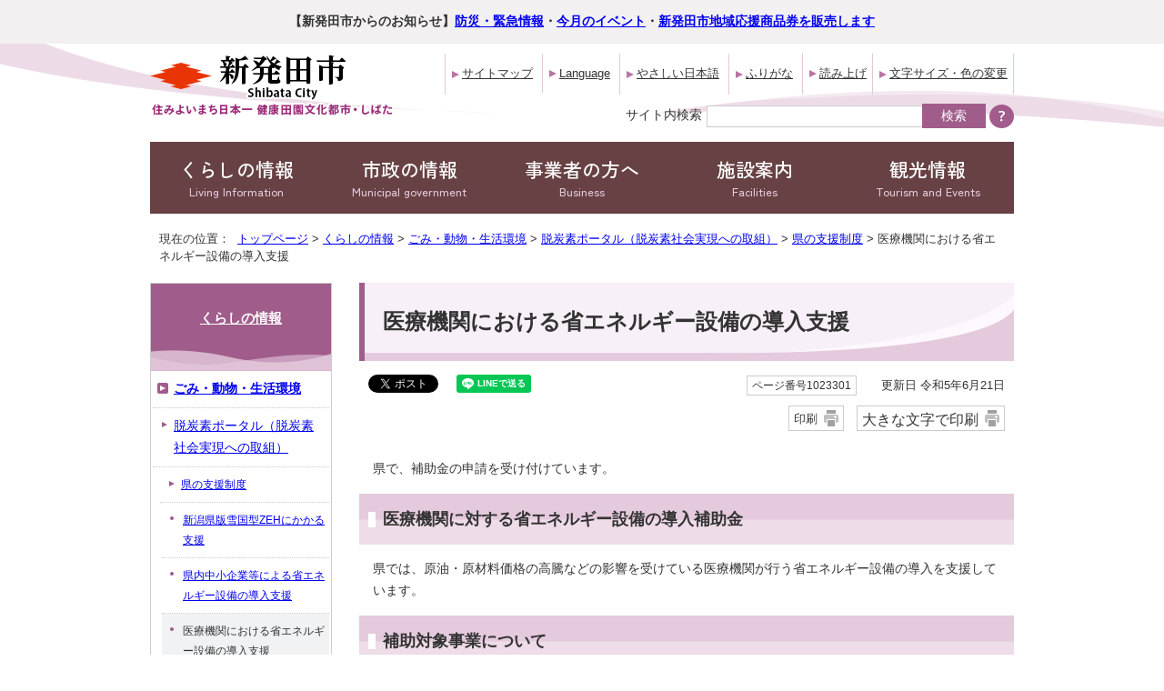

--- FILE ---
content_type: text/html
request_url: https://www.city.shibata.lg.jp/kurashi/gomi/chikyu/1023293/1023301.html
body_size: 19359
content:
<!DOCTYPE html>
<html lang="ja">
<head prefix="og: http://ogp.me/ns# fb: http://ogp.me/ns/fb# article: http://ogp.me/ns/article#">
<!-- Global site tag (gtag.js) - Google Analytics --><script async src="https://www.googletagmanager.com/gtag/js?id=G-LLZPZK29BQ"></script><script>
window.dataLayer = window.dataLayer || [];
function gtag(){dataLayer.push(arguments);}
gtag('js', new Date());

gtag('config', 'G-LLZPZK29BQ');
gtag('config', 'UA-116403538-1');
</script>
<meta charset="UTF-8">
<title>医療機関における省エネルギー設備の導入支援｜新潟県新発田市公式ホームページ</title>
<meta name="description" content="県で、補助金の申請を受け付けています。">
<meta name="keywords" content="新発田市,新発田,しばた,shibata">
<meta name="google-site-verification" content="C6s6ZDFqn6NVoEORLwJ46PmDOEPALuoah2v2RledhEM">
<meta name="meta-pankuzu" content="トップページ→くらしの情報→ごみ・動物・生活環境→脱炭素ポータル（脱炭素社会実現への取組）→県の支援制度→">
<meta name="modified_date" content="2023年6月21日">
<!--[if lt IE 9]>
<script type="text/javascript" src="../../../../_template_/_site_/_default_/_res/js/html5shiv-printshiv.min.js"></script>
<![endif]-->
<meta property="og:title" content="医療機関における省エネルギー設備の導入支援">
<meta property="og:type" content="article">
<meta property="og:description" content="県で、補助金の申請を受け付けています。">
<meta property="og:url" content="https://www.city.shibata.lg.jp/kurashi/gomi/chikyu/1023293/1023301.html">
<meta property="og:image" content="https://www.city.shibata.lg.jp/_template_/_site_/_default_/_res/images/sns/ogimage.png">
<meta property="og:site_name" content="新潟県新発田市公式ホームページ">
<meta property="og:locale" content="ja_JP">
<script src="../../../../_template_/_site_/_default_/_res/js/jquery-3.5.1.min.js"></script>
<script type="text/javascript">
//<!--
var FI = {};
FI.jQuery = jQuery.noConflict(true);
FI.smpcss = "../../../../_template_/_site_/_default_/_res/design/default_smp.css?a";
FI.smpcss2 = "../../../../_template_/_site_/_default_/_res/dummy.css";
FI.ads_banner_analytics = true;
FI.open_data_analytics = true;
FI.pageid_search_analytics = true;
FI.file_data_analytics = true;
FI.open_new_window = true;
//-->
</script>
<script src="../../../../_template_/_site_/_default_/_res/js/smp.js?a"></script>
<script src="../../../../_template_/_site_/_default_/_res/js/common.js" defer></script>
<script src="../../../../_template_/_site_/_default_/_res/js/pagetop_fade.js" defer></script>
<script src="../../../../_template_/_site_/_default_/_res/js/over.js" async></script>
<script src="../../../../_template_/_site_/_default_/_res/js/articleall.js" async></script>
<script src="../../../../_template_/_site_/_default_/_res/js/jquery.flatheights.js"></script>
<script src="../../../../_template_/_site_/_default_/_res/js/outerlink_confirm.js"></script>
<script src="https://tsutaeru.cloud/assets/snippet/js/tsutaeru.js?api_key=1949b557-beb9-465d-8f1a-58af7fa4470e"></script>
<script src="../../../../_template_/_site_/_default_/_res/js/fm_util.js"></script>
<link id="cmncss" href="../../../../_template_/_site_/_default_/_res/design/default.css?a" rel="stylesheet" type="text/css" class="pconly">
<link id="printcss" href="../../../../_template_/_site_/_default_/_res/print_dummy.css" rel="stylesheet" type="text/css" class="pconly">
<link id="bgcss" href="../../../../_template_/_site_/_default_/_res/dummy.css" rel="stylesheet" type="text/css">
<script type="text/javascript">
//<!--
var bgcss1 = "../../../../_template_/_site_/_default_/_res/a.css";
var bgcss2 = "../../../../_template_/_site_/_default_/_res/b.css";
var bgcss3 = "../../../../_template_/_site_/_default_/_res/c.css";
var bgcss4 = "../../../../_template_/_site_/_default_/_res/dummy.css";
// -->
</script>
<link rel="preconnect" href="https://fonts.googleapis.com">
<link rel="preconnect" href="https://fonts.gstatic.com" crossorigin>
<link href="https://fonts.googleapis.com/css2?family=Zen+Kaku+Gothic+New:wght@400;500&display=swap" rel="stylesheet">
<script type="text/javascript" src="https://shibata.ficsc.jp/shibata/pages/template/include/js/jquery.min.js"></script>
<script type="text/javascript" src="https://shibata.ficsc.jp/shibata/pages/template/include/js/jquery_suggest.js"></script>
<script type="text/javascript">
//<!--
var qzcjQuery = jQuery.noConflict(true);
//-->
</script>
<link href="https://shibata.ficsc.jp/shibata/pages/template/include/css/suggest.css" rel="stylesheet" type="text/css" />
<script type="text/javascript">
//<!--
qzcjQuery(
function(){
qzcjQuery("#key").suggest(
"https://shibata.ficsc.jp/shibata/js/suggest.htm",
{
delay:400,
minchars:1,
top:-1,
left:0,
width_adjust:-2,
autowidth: true,
datatype: "jsonp",
metachars:" +^!() \u3000,\""
}
);
}
);
qzcjQuery(
function(){
qzcjQuery("#key2").suggest(
"https://shibata.ficsc.jp/shibata/js/suggest.htm",
{
delay:400,
minchars:1,
top:-1,
left:0,
width_adjust:-2,
autowidth: true,
datatype: "jsonp",
metachars:" +^!() \u3000,\""
}
);
}
);
//-->
</script>
<link rel="apple-touch-icon-precomposed" href="../../../../_template_/_site_/_default_/_res/images/apple-touch-icon-precomposed.png">
<link rel="shortcut icon" href="../../../../_template_/_site_/_default_/_res/favicon.ico" type="image/vnd.microsoft.icon">
<link rel="icon" href="../../../../_template_/_site_/_default_/_res/favicon.ico" type="image/vnd.microsoft.icon">
</head>
<body>
<div id="fb-root"></div>
<script type="text/javascript">(function(d, s, id) {
var js, fjs = d.getElementsByTagName(s)[0];
if (d.getElementById(id)) return;
js = d.createElement(s); js.id = id;
js.src = 'https://connect.facebook.net/ja_JP/sdk.js#xfbml=1&version=v2.12';
fjs.parentNode.insertBefore(js, fjs);
}(document, 'script', 'facebook-jssdk'));</script>
<noscript>
<p class="scriptmessage">当ホームページではjavascriptを使用しています。 javascriptの使用を有効にしなければ、一部の機能が正確に動作しない恐れがあります。お手数ですがjavascriptの使用を有効にしてください。</p>
</noscript>
<div id="wrapbg">
<div id="wrap">
<div class="kinkyulink">
<p><strong>【新発田市からのお知らせ】<a href="../../../../1008718/index.html">防災・緊急情報</a>・<a href="../../../../event_calendar.html">今月のイベント</a>・<a href="../../../../jigyosha/shien/shien/1030222.html">新発田市地域応援商品券を販売します</a></strong></p>
</div>
<header id="headerbg" class="clearfix" role="banner">
<div id="blockskip" class="pconly"><a href="#HONBUN">エンターキーを押すと、ナビゲーション部分をスキップし本文へ移動します。</a></div>
<div id="header" class="clearfix">
<div id="tlogo" class="clearfix">
<p><a href="../../../../index.html"><img src="../../../../_template_/_site_/_default_/_res/design/images/header/tlogo.png" alt="新発田市" width="223" height="54"></a></p>
<p><a href="../../../../index.html"><img src="../../../../_template_/_site_/_default_/_res/design/images/header/tlogo3.png" alt="住みよいまち日本一　健康田園文化都市・しばた" width="270" height="17"></a></p>
</div>
<div id="util">
<div id="util1">
<ul class="clearfix">
<li><a href="../../../../sitemap.html">サイトマップ</a></li>
<li lang="en"><a href="../../../../about/foreignlanguage.html">Language</a></li>
<li><a href="https://tsutaeru.cloud/easy.php?uri=https://www.city.shibata.lg.jp/kurashi/gomi/chikyu/1023293/1023301.html">やさしい日本語</a></li>
<li id="tsutaeru-button-ruby" class="furigana"><a href="https://tsutaeru.cloud/ruby.php?uri=https://www.city.shibata.lg.jp/kurashi/gomi/chikyu/1023293/1023301.html">ふりがな</a></li>
<li id="tsutaeru-button-rubyreset" class="furigana"><a href="https://www.city.shibata.lg.jp/kurashi/gomi/chikyu/1023293/1023301.html">ふりがなをけす</a></li>
<li class="onsei"><button id="readbtn">読み上げ</button>
<li class="pconly"><a href="../../../../about/site/usability.html">文字サイズ・色の変更</a></li>
</ul>
<!-- IF_TRANS_HIDE: -->
<div id="onsei">
<script>_tsutaeru.speech.button()</script>
</div>
<!-- /IF_TRANS_HIDE: -->
<!-- ▲▲▲ END util1 ▲▲▲ --></div>
<div id="sitesearch">
<form role="search" method="get" id="search" name="search" action="https://shibata.ficsc.jp/shibata/search.htm">
<label for="key">サイト内検索</label><input name="key" id="key" type="text" value="" autocomplete="off"><input type="submit" value="検索" class="submit">
</form>
<p class="howto"><a href="../../../../about/site/keysearch.html"><img src="../../../../_template_/_site_/_default_/_res/design/images/header/search.png" alt="検索の使い方" width="27" height="26"></a></p>
</div>
</div>
</div>
</header>
<hr class="hide">
<nav id="gnavibg" role="navigation" aria-label="メインメニュー">
<div id="gnavi">
<ul>
<li><a href="../../../../kurashi/index.html">くらしの情報<span class="pconly" lang="en">Living Information</span></a></li>
<li><a href="../../../../machidukuri/index.html">市政の情報<span class="pconly" lang="en">Municipal government</span></a></li>
<li><a href="../../../../jigyosha/index.html">事業者の方へ<span class="pconly" lang="en">Business</span></a></li>
<li><a href="../../../../shisetsu/index.html">施設案内<span class="pconly" lang="en">Facilities</span></a></li>
<li><a href="../../../../kanko/index.html">観光情報<span class="pconly" lang="en">Tourism and Events</span></a></li>
</ul>
</div>
</nav>
<hr class="hide">
<nav id="tpath" role="navigation" aria-label="現在の位置">
<p>現在の位置：&nbsp;
<a href="../../../../index.html">トップページ</a> &gt;
<a href="../../../../kurashi/index.html">くらしの情報</a> &gt;
<a href="../../../../kurashi/gomi/index.html">ごみ・動物・生活環境</a> &gt;
<a href="../../../../kurashi/gomi/chikyu/index.html">脱炭素ポータル（脱炭素社会実現への取組）</a> &gt;
<a href="../../../../kurashi/gomi/chikyu/1023293/index.html">県の支援制度</a> &gt;
医療機関における省エネルギー設備の導入支援
</p>
</nav>
<hr class="hide">
<div id="pagebody" class="clearfix lnavileft">
<p class="skip"><a id="HONBUN">ここから本文です。</a></p>
<main id="page" role="main">
<article id="content">
<div id="voice">
<h1>医療機関における省エネルギー設備の導入支援</h1>
<div class="box">
<div class="sns ai_skip rs_skip rs_preserve">
<div id="tw"><a class="twitter-share-button" data-lang="ja" data-show-count="false" href="https://twitter.com/share?ref_src=twsrc%5Etfw">Tweet</a><script async src="https://platform.twitter.com/widgets.js" charset="utf-8"></script></div>

<div id="fb">
<div class="fb-share-button" data-href="https://www.city.shibata.lg.jp/kurashi/gomi/chikyu/1023293/1023301.html" data-layout="button" data-mobile-iframe="true" data-size="small"><a class="fb-xfbml-parse-ignore" href="https://www.facebook.com/sharer/sharer.php?u=https://www.city.shibata.lg.jp/kurashi/gomi/chikyu/1023293/1023301.html&src=sdkpreparse" target="_blank">シェア</a></div>
</div>

<div id="snsline">
<div class="line-it-button" data-lang="ja" data-type="share-a" data-url="https://www.city.shibata.lg.jp/kurashi/gomi/chikyu/1023293/1023301.html" style="display: none;">&nbsp;</div>
<script src="https://d.line-scdn.net/r/web/social-plugin/js/thirdparty/loader.min.js" async="async" defer="defer"></script></div>
</div>
<p class="update">
<span class="idnumber">ページ番号1023301</span>　
更新日
令和5年6月21日
</p>
<p class="print pconly">
<span class="printm"><a href="javascript:void(0);" onclick="print(); return false;">印刷</a></span>　<span class="printl"><a href="javascript:void(0);" onclick="printData(); return false;">大きな文字で印刷</a></span>
</p>
<!-- ▲▲▲ END box ▲▲▲ --></div>
<p class="outline">県で、補助金の申請を受け付けています。</p>
<h2>医療機関に対する省エネルギー設備の導入補助金</h2>
<p>県では、原油・原材料価格の高騰などの影響を受けている医療機関が行う省エネルギー設備の導入を支援しています。</p><h2>補助対象事業について</h2>
<p>県では、病院又は有床診療所において、エネルギー消費量や電力料金などの削減に資する省エネルギー設備の導入について、補助しています。</p>
<h3>対象者</h3>
<p>・新潟県内で病院又は床診療所を運営する法人であり、かつ収支減少要件及び利益剰余金減少要件を満たすもの。ただし、公立施設は対象外。</p>
<p>・省エネルギー設備を導入しようとする事業者が、新潟県エコ事業所表彰制度に参加していること、または参加申込を行っていること。</p>
<p class="textright">&nbsp;</p>
<div class="boxnormal">対象設備の例</div>
<p>・高効率空調、高効率ボイラ、変圧器、冷凍冷蔵庫、産業用モータ、太陽光発電パネルなど</p>
<p>&nbsp;</p>
<p>※ 詳細については、県ホームページで確認をしてください。</p><ul class="objectlink"><li><a href="https://www.pref.niigata.lg.jp/sec/chiikiiryo/202212chiikiiryo.html" target="_blank">新潟県ホームページ「医療機関の省エネルギー設備の導入支援」<span class="small">（外部リンク）</span><img src="../../../../_template_/_site_/_default_/_res/images/parts/newwin1.gif" alt="新しいウィンドウで開きます" width="12" height="11" class="external"></a></li>
</ul>
<div id="pagequest">
<h2>より良いウェブサイトにするために、ページのご感想をお聞かせください。</h2>

<form method="post" action="https://www.city.shibata.lg.jp/cgi-bin/quick-enquetes/G0150" accept-charset="UTF-8">
<input type="hidden" name="confirming" value="false" />
<input type="hidden" name="page_title" value="医療機関における省エネルギー設備の導入支援" />
<input type="hidden" name="page_url" value="https://www.city.shibata.lg.jp/kurashi/gomi/chikyu/1023293/1023301.html" />
<fieldset>
<legend>このページに問題点はありましたか？（複数回答可）</legend>
<input id="field1-checkbox0" name="fields[1][checkbox][]" type="checkbox" value="特にない" /><label for="field1-checkbox0">特にない</label>
<input id="field1-checkbox1" name="fields[1][checkbox][]" type="checkbox" value="内容が分かりにくい" /><label for="field1-checkbox1">内容が分かりにくい</label>
<input id="field1-checkbox2" name="fields[1][checkbox][]" type="checkbox" value="ページを探しにくい" /><label for="field1-checkbox2">ページを探しにくい</label>
<input id="field1-checkbox3" name="fields[1][checkbox][]" type="checkbox" value="情報が少ない" /><label for="field1-checkbox3">情報が少ない</label>
<input id="field1-checkbox4" name="fields[1][checkbox][]" type="checkbox" value="文章が多い" /><label for="field1-checkbox4">文章が多い</label>
</fieldset>
<p class="textcenter">
<button type="submit" name="action" value="next">送信</button>
</p>
</form>
</div>
<div id="reference">
<h2><span>このページに関する</span>お問い合わせ</h2>
<p><strong>環境衛生課生活環境係</strong><br>
〒957-8686　新潟県新発田市中央町3丁目3番3号　ヨリネスしばた1階<br>
電話番号：0254-28-9120　ファクス番号：0254-26-2296<br>
<a href="https://www.city.shibata.lg.jp/cgi-bin/contacts/G0150">お問い合わせは専用フォームをご利用ください。</a></p>
</div>
</div>
</article>
</main>
<hr class="hide">
<nav id="lnavi" class="pconly" role="navigation" aria-labelledby="localnav">
<div id="menubg">
<div id="menu">
<h2 id="localnav"><a href="../../../../kurashi/index.html">くらしの情報</a></h2>
<h3><a href="../../../../kurashi/gomi/index.html">ごみ・動物・生活環境</a></h3>
<h4><a href="../../../../kurashi/gomi/chikyu/index.html">脱炭素ポータル（脱炭素社会実現への取組）</a></h4>
<h5><a href="../../../../kurashi/gomi/chikyu/1023293/index.html">県の支援制度</a></h5>
<ul class="lmenu">
<li><a href="../../../../kurashi/gomi/chikyu/1023293/1023294.html">新潟県版雪国型ZEHにかかる支援</a></li>
<li><a href="../../../../kurashi/gomi/chikyu/1023293/1023295.html">県内中小企業等による省エネルギー設備の導入支援</a></li>
<li class="choice">医療機関における省エネルギー設備の導入支援</li>
</ul>
</div>
</div>
</nav>
</div>
<hr class="hide">
<aside id="guidebg">
<div id="guide">
<p class="pagetop"><a href="#wrap"><img src="../../../../_template_/_site_/_default_/_res/design/images/page/mark_pagetop.png" alt="このページの先頭へ戻る" width="90" height="70"></a></p>
<ul>
<li><a href="javascript:history.back();" class="pageback">前のページへ戻る</a></li>
<li><a href="../../../../index.html" class="pagehome">トップページへ戻る</a></li>
</ul>
<div class="viewmode">
<dl>
<dt>表示</dt><dd>
<ul>
<li><a href="javascript:void(0)" id="viewmode_pc">PC</a></li>
<li><a href="javascript:void(0)" id="viewmode_smp">スマートフォン</a></li>
</ul>
</dd>
</dl>
</div>
</div>
</aside>
<hr class="hide">
<nav id="jssmpbtmnavi" class="smponly">
<ul>
<li id="jssmpbtmnavi01"></li>
<li id="jssmpbtmnavi02"><a href="../../../../1008718/index.html">防災・緊急情報</a></li>
<li id="jssmpbtmnavi03"><a href="../../../../event_calendar.html">イベント</a></li>
</ul>
</nav>
<footer id="footerbg" class="clearfix" role="contentinfo">
<div id="footer" class="clearfix">
<div id="add" class="clearfix">
<h2>新発田市役所</h2>
<address>
〒957-8686　新潟県新発田市中央町3丁目3番3号<br>
電話番号：0254-22-3030（代表）　<br class="pcnone">
ファクス番号：0254-22-3110　<br class="pcnone">
法人番号：5000020152064
</address>
</div>
<p class="pconly footermap"><img src="../../../../_template_/_site_/_default_/_res/design/images/footer/footer_map.png" width="190" height="188" alt="新発田市は越後平野の北部に位置し、県都新潟市に隣接する新潟県北部の町。"></p>
<div id="cityinfo">
<ul>
<li><a href="../../../../shisetsu/shiyakusho/1004785.html">市役所へのアクセス</a></li>
<li><a href="../../../../machidukuri/about/chosha/1004786.html">市庁舎などの業務時間・休業日</a></li>
<li><a href="../../../../shisetsu/shiyakusho/shisho/index.html">各庁舎案内</a></li>
<li><a href="../../../../about/index.html">新発田市ホームページについて</a></li>
</ul>
</div>
</div>
<div id="copy">
<p lang="en">Copyright &copy; 2018 Shibata City, All Rights Reserved.</p>
</div>
</footer>
<img src="https://shibata.ficsc.jp/shibata/log.gif" alt="" width="1" height="1" class="log">
</div>
</div>
<!-- xmldata for linkcheck start
<linkdata>
<pageid>1023301</pageid>
<pagetitle>医療機関における省エネルギー設備の導入支援</pagetitle>
<pageurl>https://www.city.shibata.lg.jp/kurashi/gomi/chikyu/1023293/1023301.html</pageurl>
<device>p</device>
<groupid>G0150</groupid>
<groupname>G0150　環境衛生課</groupname>
<linktitle></linktitle>
<linkurl></linkurl>
</linkdata>
xmldata for linkcheck end  -->
</body>
</html>


--- FILE ---
content_type: text/css
request_url: https://www.city.shibata.lg.jp/_template_/_site_/_default_/_res/design/default.css?a
body_size: 87
content:
@charset "utf-8";
/*---- 共通 ----*/
@import url(../layout.css?1026);
@import url(../common.css?1026);

/*---- システム共通 ----*/
@import url(../eventcal.css);
@import url(../event.css);
@import url(../map.css);
@import url(../opendata.css);

/*---- デザイン ----*/
@import url(site.css?1225);
@import url(content.css?1026);
@import url(parts.css?1225);
@import url(../fontstyle.css);
@import url(../print.css);



--- FILE ---
content_type: text/css
request_url: https://www.city.shibata.lg.jp/_template_/_site_/_default_/_res/event.css
body_size: 3882
content:
@charset "utf-8";
/*******************************************************************************
イベント取込み
*******************************************************************************/
/*------------------------------------------------------------------------------
	イベントカレンダースマホ連携ボタン
------------------------------------------------------------------------------*/
#content .evt{
	margin:25px auto 15px auto;
	padding:15px 0px 15px 0px;
	width:90%;
	clear:both;
	border:2px solid #cccccc;
	text-align:left;
	zoom:1;
}
#content .evtbtn{
	margin:0px auto 0px auto;
	width:80%;
	text-align:center;
}
#content .evt input{
	margin:0px 10px 0px 10px;
	vertical-align:bottom;
}
/*------------------------------------------------------------------------------
	Google取り込みページ
------------------------------------------------------------------------------*/
#wrapcal{
	margin:0px auto 0px auto;
	padding-bottom:10px;
	width:100%;
	font-size:85%;
	text-align:left;
}
#wrapcal #header{
	margin-bottom:0px;
	padding-left:0px;
	padding-right:0px;
	width:100%;
	max-width:100%;
	min-width:100%;
}
#wrapcal #pagebody{
	width:100%;
	max-width:100%;
	min-width:100%;
}
#wrapcal #content,#wrapcal #content2{
	margin:0px 0px 0px 0px;
	width:100%;
}
#wrapcal #tlogo{
	padding-bottom:15px;
	width:100%;
	text-align:center;
}
#wrapcal #content h1{
	margin-bottom:15px;
	padding:12px 15px 10px 15px;
	font-size:130%;
	font-weight:bold;
	color:#333333;
	background:#e9e9d3;
	border:none;
	border-bottom:1px solid #babaa6;
}
#wrapcal #content h2{
	margin:0px 10px 10px 10px;
	padding:8px 5px 8px 14px;
	font-size:110%;
	font-weight:bold;
	color:#333333;
	background:#f3f3ea;
	border:none;
	border-bottom:2px solid #babaa6;
}
#wrapcal #content h3{
	margin:0px 10px 10px 10px;
	padding:7px 5px 7px 15px;
	font-size:100%;
	color:#333333;
	background:#FFFFFF;
	border:none;
	border-bottom:1px dotted #babaa6;
}
#wrapcal .evtdate{
	font-size:115%;
	color:#A80000;
}
#wrapcal p.close{
	text-align:center;
}
#wrapcal p.close a{
	padding-left:18px;
	background:url(images/parts/close.png) no-repeat left center;
}
#wrapcal #checkbox{
	margin:15px 20px 15px 20px;
	padding:20px 10px 20px 10px;
	border:3px solid #cccccc;
}
#wrapcal #checkbox p{
	margin:0px 15px 15px 15px;
	text-align:left;
}
#wrapcal #checkbox p.eventcheck{
	margin:0px 0px 15px 0px;
	text-align:center;
}
#wrapcal #checkbox ul{
	margin:0px 10px 5px 30px;
}
#wrapcal #checkbox .checkboxwrap{
	margin:0px 0px 0px 10px;
	padding:0px 0px 0px 0px;
}
#wrapcal #checkbox .checkboxwrap input{
	margin:0px 10px 0px 0px;
	vertical-align:middle;
}
#wrapcal #checkbox .checkboxwrap label{
	display:block;
	margin:-17px 0px 10px 25px;
}
#wrapcal #checkbox .eventcheck{
	margin:0px 0px 0px 0px;
}
#wrapcal #checkbox .eventcheck input{
	margin:0px 5px 0px 5px;
	padding:8px 10px 8px 10px;
	display:inline-block;
	color:#333;
	background:#FFFFFF url(images/parts/menu_bg.gif) repeat-x left bottom;
	border:1px solid #CCCCCC;
	text-decoration:none;
}
#wrapcal #checkbox .eventcheck button{
	margin:5px 5px 5px 5px;
	padding:8px 10px 8px 10px;
	font-size:100%;
}
#wrapcal #checkbox p.order{
	margin:10px 0px 10px 0px;
	font-size:100%;
	font-weight:bold;
	text-align:left;
}
#wrapcal #checkbox p.order a{
	margin:0px 0px 0px 10px;
	font-weight:normal;
}
#wrapcal #checkbox p.end{
	margin:0px 10px 15px 10px;
	padding:6px;
	font-size:100%;
	font-weight:bold;
	color:#A80000;
	border:1px solid #A80000;
	text-align:center;
}
/* 取込み中ポップアップ */
#lean_overlay{
	height:100%;
	width:100%;
	display:none;
	position: fixed;
	top: 0px;
	left: 0px;
	z-index:100;
	background:#000;
}
#wrapcal #calpopup{
	width:240px;
	padding:10px 20px 10px 20px;
	display:none;
	background:#FFF;
	border-radius: 5px;
	-moz-border-radius: 5px;
	-webkit-border-radius: 5px;
	box-shadow: 0px 0px 4px rgba(0,0,0,0.7);
	-webkit-box-shadow: 0 0 4px rgba(0,0,0,0.7);
	-moz-box-shadow: 0 0px 4px rgba(0,0,0,0.7);
	text-align:center;
}
#wrapcal #calpopup h2{
	margin-bottom:6px;
	padding:0px;
	background:none;
	border:none;
	color:#2b2b2b;
	text-align:left;
}
#wrapcal #calpopup img{
	margin-bottom:6px;
}
#wrapcal #calpopup p{
	margin:0px 0px 6px 0px;
	text-align:left;
}


--- FILE ---
content_type: application/javascript
request_url: https://www.city.shibata.lg.jp/_template_/_site_/_default_/_res/js/pagetop_fade.js
body_size: 1310
content:
//スクロール
(function(){
var $ = FI.jQuery;
$(function() {
	
	var clickFlg = false;
	
	var topBtn = $('#guide .pagetop');	
	topBtn.hide();

	//スクロールが100に達したらボタン表示
	$(window).on('scroll', function(){
		if ($(this).scrollTop() > 100) {
			topBtn.fadeIn();
		} else {
			topBtn.fadeOut();
		}
		if(clickFlg && $(this).scrollTop() == 0){
			// フォーカスを先頭に移動
			$('header').attr('tabindex', '0');
			$('header').focus();
			$('header').attr('tabindex', '-1');
			clickFlg = false;
		}
	});

	//スクロールしてトップ
	topBtn.on('click', function(){
		$('body,html').animate({
			scrollTop: 0
		}, 'slow','swing');
		clickFlg = true;
		return false;
	});

});

})();

//ページ内リンク
(function(){
var $ = FI.jQuery;
$(function(){
	$(".pagetop2 a").on('click', function(){
		$('html,body').animate({ scrollTop: $($(this).attr("href")).offset().top }, 'slow','swing').focus();

		$('h1').attr('tabindex', '0');
		$('h1').focus();
		$('h1').attr('tabindex', '-1');
		
		return false;
	});

	//アンカーリンク（同ページから遷移時）
	$('#anchor a').on('click', function(){
		var href= $(this).attr("href");
		var url = $(location).attr('href');
		if(href.indexOf("#") >= 0){
			var anchor2 = $(this).attr('href').split("#")
			var target2 = $('#' + anchor2[anchor2.length - 1]);
			var position2 = target2.offset().top;
			$('html,body').animate({ scrollTop: position2 }, 'slow','swing').focus();
			target2.attr('tabindex', '0');
			target2.focus();
			target2.attr('tabindex', '-1');
			return false;
		}
	});
	

});
})();

